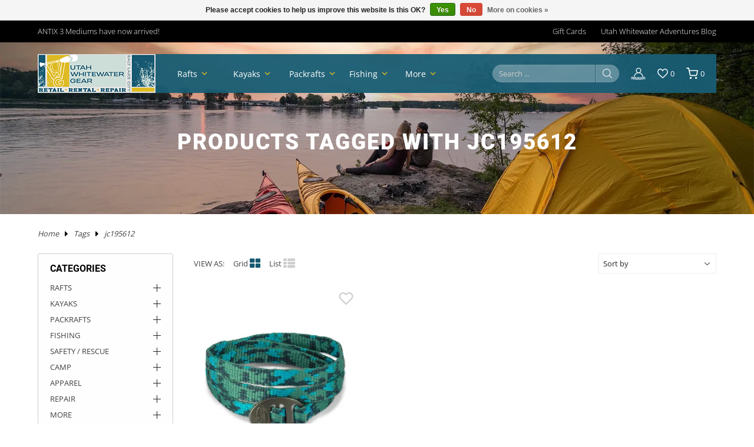

--- FILE ---
content_type: text/css; charset=UTF-8
request_url: https://cdn.shoplightspeed.com/shops/629485/themes/18417/assets/settings.css?20251212222303
body_size: 367
content:
@font-face{font-display:swap;font-family:"Open Sans";font-style:normal;font-weight:300;src:url("open-sans-v40-latin-300.woff2?20251212222303") format("woff2"),url("open-sans-v40-latin-300.ttf?20251212222303") format("truetype")}@font-face{font-display:swap;font-family:"Open Sans";font-style:normal;font-weight:400;src:url("open-sans-v40-latin-regular.woff2?20251212222303") format("woff2"),url("open-sans-v40-latin-regular.ttf?20251212222303") format("truetype")}@font-face{font-display:swap;font-family:"Open Sans";font-style:normal;font-weight:500;src:url("open-sans-v40-latin-500.woff2?20251212222303") format("woff2"),url("open-sans-v40-latin-500.ttf?20251212222303") format("truetype")}@font-face{font-display:swap;font-family:"Open Sans";font-style:normal;font-weight:600;src:url("open-sans-v40-latin-600.woff2?20251212222303") format("woff2"),url("open-sans-v40-latin-600.ttf?20251212222303") format("truetype")}@font-face{font-display:swap;font-family:"Roboto";font-style:normal;font-weight:700;src:url("roboto-v30-latin-700.woff2?20251212222303") format("woff2"),url("roboto-v30-latin-700.ttf?20251212222303") format("truetype")}@font-face{font-display:swap;font-family:"Roboto";font-style:normal;font-weight:900;src:url("roboto-v30-latin-900.woff2?20251212222303") format("woff2"),url("roboto-v30-latin-900.ttf?20251212222303") format("truetype")}

:root {
	--font-family: 'Open Sans', sans-serif;
	--font-heading: 'Roboto', sans-serif;
	--body-color: #414141;
	--accent-color: #0b4c62;	
	--header-bg-color: #195d74f2;
	--sticky-bg-color: #195d74;
	--header-text-color: #ffffff;	
	--header-arrow-color: #debb24;	
	--topbar-text-color: #ffffff;	
	--topbar-bg-color: #000000;		
	--newsletter-input-bg-color: #165871;	
	--newsletter-button-bg-color: #d9b725;	
	--pop-newsletter-bg-color: #f3d038;	
	--pop-newsletter-text-color: #282828;	
	--footer-text-color: #ffffff;	
	--footer-hover-text-color: #d9b752;	
	
	--black: #222;
	--white: #fff;
	--gray: #282828;
	--green: #2e8b57;
	--grey: #eaedec;
	--star: #ccc;
	--gold-star: #f4c726;
	--border: #eeeeee1a;
	--red: #ca1e19;	
	--button-bg-color: #165871;
	--button-text-color: #ffffff;
	--button-hover-bg-color: #a3c238;
	--button-hover-text-color: #ffffff;	
	--range-to: #0b4c6233;	
	--max-width: 1540px;	
	--narrow-width: 900px;	
	--zoom: url(zoom-in.png?20251212222303);
	--down-arrow: url(down.png?20251212222303);
	--footer-bg: url(https://cdn.shoplightspeed.com/shops/629485/files/64157363/footer-bg-3.webp);
	--category-bg: url(https://cdn.shoplightspeed.com/shops/629485/files/64157376/category-bg.webp);
	--icon-ui: url(icon-fr.svg?20251212222303);
	--icon-ui-cursor: url(icon-to.svg?20251212222303);
}

--- FILE ---
content_type: application/javascript; charset=UTF-8
request_url: https://www.utahwhitewatergear.com/cdn-cgi/challenge-platform/scripts/jsd/main.js
body_size: 4522
content:
window._cf_chl_opt={uYln4:'g'};~function(j2,H,N,y,a,b,f,h){j2=E,function(P,M,jU,j1,R,s){for(jU={P:331,M:327,R:319,s:371,G:361,A:345,o:302,Z:346,F:292,Y:317,m:297},j1=E,R=P();!![];)try{if(s=-parseInt(j1(jU.P))/1*(-parseInt(j1(jU.M))/2)+parseInt(j1(jU.R))/3+-parseInt(j1(jU.s))/4+parseInt(j1(jU.G))/5*(-parseInt(j1(jU.A))/6)+parseInt(j1(jU.o))/7+parseInt(j1(jU.Z))/8*(parseInt(j1(jU.F))/9)+-parseInt(j1(jU.Y))/10*(parseInt(j1(jU.m))/11),M===s)break;else R.push(R.shift())}catch(G){R.push(R.shift())}}(j,127330),H=this||self,N=H[j2(272)],y={},y[j2(281)]='o',y[j2(298)]='s',y[j2(343)]='u',y[j2(365)]='z',y[j2(344)]='n',y[j2(288)]='I',y[j2(351)]='b',a=y,H[j2(308)]=function(P,M,R,s,jY,jF,jZ,jR,A,o,Z,F,Y,x){if(jY={P:277,M:338,R:375,s:277,G:358,A:328,o:284,Z:358,F:328,Y:329,m:385,x:301,c:366,n:341},jF={P:368,M:301,R:289},jZ={P:290,M:360,R:335,s:367},jR=j2,null===M||M===void 0)return s;for(A=O(M),P[jR(jY.P)][jR(jY.M)]&&(A=A[jR(jY.R)](P[jR(jY.s)][jR(jY.M)](M))),A=P[jR(jY.G)][jR(jY.A)]&&P[jR(jY.o)]?P[jR(jY.Z)][jR(jY.F)](new P[(jR(jY.o))](A)):function(T,jg,L){for(jg=jR,T[jg(jF.P)](),L=0;L<T[jg(jF.M)];T[L]===T[L+1]?T[jg(jF.R)](L+1,1):L+=1);return T}(A),o='nAsAaAb'.split('A'),o=o[jR(jY.Y)][jR(jY.m)](o),Z=0;Z<A[jR(jY.x)];F=A[Z],Y=e(P,M,F),o(Y)?(x=Y==='s'&&!P[jR(jY.c)](M[F]),jR(jY.n)===R+F?G(R+F,Y):x||G(R+F,M[F])):G(R+F,Y),Z++);return s;function G(T,L,jM){jM=E,Object[jM(jZ.P)][jM(jZ.M)][jM(jZ.R)](s,L)||(s[L]=[]),s[L][jM(jZ.s)](T)}},b=j2(370)[j2(372)](';'),f=b[j2(329)][j2(385)](b),H[j2(336)]=function(P,M,jx,jH,R,s,G,A){for(jx={P:312,M:301,R:303,s:367,G:377},jH=j2,R=Object[jH(jx.P)](M),s=0;s<R[jH(jx.M)];s++)if(G=R[s],G==='f'&&(G='N'),P[G]){for(A=0;A<M[R[s]][jH(jx.M)];-1===P[G][jH(jx.R)](M[R[s]][A])&&(f(M[R[s]][A])||P[G][jH(jx.s)]('o.'+M[R[s]][A])),A++);}else P[G]=M[R[s]][jH(jx.G)](function(o){return'o.'+o})},h=function(ji,jK,jD,jT,jN,M,R,s){return ji={P:353,M:271},jK={P:348,M:367,R:348,s:348,G:348,A:339,o:348,Z:322},jD={P:301},jT={P:301,M:322,R:290,s:360,G:335,A:335,o:335,Z:381,F:367,Y:367,m:367,x:381,c:367,n:348,T:348,L:381,D:367,K:381,i:367,B:367,k:367,W:348,C:367,d:339},jN=j2,M=String[jN(ji.P)],R={'h':function(G,jt){return jt={P:294,M:322},G==null?'':R.g(G,6,function(A,jI){return jI=E,jI(jt.P)[jI(jt.M)](A)})},'g':function(G,A,o,jJ,Z,F,Y,x,T,L,D,K,i,B,W,C,z,j0){if(jJ=jN,null==G)return'';for(F={},Y={},x='',T=2,L=3,D=2,K=[],i=0,B=0,W=0;W<G[jJ(jT.P)];W+=1)if(C=G[jJ(jT.M)](W),Object[jJ(jT.R)][jJ(jT.s)][jJ(jT.G)](F,C)||(F[C]=L++,Y[C]=!0),z=x+C,Object[jJ(jT.R)][jJ(jT.s)][jJ(jT.A)](F,z))x=z;else{if(Object[jJ(jT.R)][jJ(jT.s)][jJ(jT.o)](Y,x)){if(256>x[jJ(jT.Z)](0)){for(Z=0;Z<D;i<<=1,B==A-1?(B=0,K[jJ(jT.F)](o(i)),i=0):B++,Z++);for(j0=x[jJ(jT.Z)](0),Z=0;8>Z;i=j0&1|i<<1,A-1==B?(B=0,K[jJ(jT.Y)](o(i)),i=0):B++,j0>>=1,Z++);}else{for(j0=1,Z=0;Z<D;i=i<<1|j0,A-1==B?(B=0,K[jJ(jT.m)](o(i)),i=0):B++,j0=0,Z++);for(j0=x[jJ(jT.x)](0),Z=0;16>Z;i=1&j0|i<<1.31,B==A-1?(B=0,K[jJ(jT.c)](o(i)),i=0):B++,j0>>=1,Z++);}T--,0==T&&(T=Math[jJ(jT.n)](2,D),D++),delete Y[x]}else for(j0=F[x],Z=0;Z<D;i=j0&1|i<<1,B==A-1?(B=0,K[jJ(jT.F)](o(i)),i=0):B++,j0>>=1,Z++);x=(T--,T==0&&(T=Math[jJ(jT.T)](2,D),D++),F[z]=L++,String(C))}if(x!==''){if(Object[jJ(jT.R)][jJ(jT.s)][jJ(jT.o)](Y,x)){if(256>x[jJ(jT.L)](0)){for(Z=0;Z<D;i<<=1,B==A-1?(B=0,K[jJ(jT.D)](o(i)),i=0):B++,Z++);for(j0=x[jJ(jT.K)](0),Z=0;8>Z;i=i<<1|j0&1.11,B==A-1?(B=0,K[jJ(jT.i)](o(i)),i=0):B++,j0>>=1,Z++);}else{for(j0=1,Z=0;Z<D;i=i<<1.67|j0,A-1==B?(B=0,K[jJ(jT.B)](o(i)),i=0):B++,j0=0,Z++);for(j0=x[jJ(jT.K)](0),Z=0;16>Z;i=j0&1|i<<1,B==A-1?(B=0,K[jJ(jT.k)](o(i)),i=0):B++,j0>>=1,Z++);}T--,0==T&&(T=Math[jJ(jT.W)](2,D),D++),delete Y[x]}else for(j0=F[x],Z=0;Z<D;i=1&j0|i<<1.52,B==A-1?(B=0,K[jJ(jT.C)](o(i)),i=0):B++,j0>>=1,Z++);T--,T==0&&D++}for(j0=2,Z=0;Z<D;i=i<<1|1&j0,B==A-1?(B=0,K[jJ(jT.Y)](o(i)),i=0):B++,j0>>=1,Z++);for(;;)if(i<<=1,B==A-1){K[jJ(jT.D)](o(i));break}else B++;return K[jJ(jT.d)]('')},'j':function(G,jL,jl){return jL={P:381},jl=jN,null==G?'':''==G?null:R.i(G[jl(jD.P)],32768,function(A,jQ){return jQ=jl,G[jQ(jL.P)](A)})},'i':function(G,A,o,jq,Z,F,Y,x,T,L,D,K,i,B,W,C,j0,z){for(jq=jN,Z=[],F=4,Y=4,x=3,T=[],K=o(0),i=A,B=1,L=0;3>L;Z[L]=L,L+=1);for(W=0,C=Math[jq(jK.P)](2,2),D=1;C!=D;z=K&i,i>>=1,0==i&&(i=A,K=o(B++)),W|=D*(0<z?1:0),D<<=1);switch(W){case 0:for(W=0,C=Math[jq(jK.P)](2,8),D=1;D!=C;z=i&K,i>>=1,0==i&&(i=A,K=o(B++)),W|=D*(0<z?1:0),D<<=1);j0=M(W);break;case 1:for(W=0,C=Math[jq(jK.P)](2,16),D=1;C!=D;z=K&i,i>>=1,0==i&&(i=A,K=o(B++)),W|=(0<z?1:0)*D,D<<=1);j0=M(W);break;case 2:return''}for(L=Z[3]=j0,T[jq(jK.M)](j0);;){if(B>G)return'';for(W=0,C=Math[jq(jK.R)](2,x),D=1;C!=D;z=K&i,i>>=1,i==0&&(i=A,K=o(B++)),W|=D*(0<z?1:0),D<<=1);switch(j0=W){case 0:for(W=0,C=Math[jq(jK.s)](2,8),D=1;D!=C;z=i&K,i>>=1,i==0&&(i=A,K=o(B++)),W|=D*(0<z?1:0),D<<=1);Z[Y++]=M(W),j0=Y-1,F--;break;case 1:for(W=0,C=Math[jq(jK.G)](2,16),D=1;C!=D;z=i&K,i>>=1,i==0&&(i=A,K=o(B++)),W|=D*(0<z?1:0),D<<=1);Z[Y++]=M(W),j0=Y-1,F--;break;case 2:return T[jq(jK.A)]('')}if(F==0&&(F=Math[jq(jK.o)](2,x),x++),Z[j0])j0=Z[j0];else if(Y===j0)j0=L+L[jq(jK.Z)](0);else return null;T[jq(jK.M)](j0),Z[Y++]=L+j0[jq(jK.Z)](0),F--,L=j0,0==F&&(F=Math[jq(jK.G)](2,x),x++)}}},s={},s[jN(ji.M)]=R.h,s}(),V();function J(jO,j4,P){return jO={P:295,M:391},j4=j2,P=H[j4(jO.P)],Math[j4(jO.M)](+atob(P.t))}function O(P,jo,jr,M){for(jo={P:375,M:312,R:309},jr=j2,M=[];P!==null;M=M[jr(jo.P)](Object[jr(jo.M)](P)),P=Object[jr(jo.R)](P));return M}function j(E0){return E0='4306489FJSCGx,string,open,POST,length,624645rxOCbe,indexOf,uYln4,display: none,location,onload,mlwE4,getPrototypeOf,event,status,keys,ontimeout,[native code],http-code:,send,10IuapwB,navigator,755049QTvCzt,loading,gwUy0,charAt,chlApiClientVersion,appendChild,timeout,Function,36026udOduT,from,includes,style,11OtFgtE,iframe,toString,href,call,kuIdX1,jsd,getOwnPropertyNames,join,sid,d.cookie,createElement,undefined,number,6GaPrry,8xbcpCe,parent,pow,chctx,catch,boolean,error,fromCharCode,error on cf_chl_props,removeChild,TbVa1,function,Array,stringify,hasOwnProperty,258745Ljcvmf,postMessage,detail,clientInformation,symbol,isNaN,push,sort,chlApiSitekey,_cf_chl_opt;mhsH6;xkyRk9;FTrD2;leJV9;BCMtt1;sNHpA9;GKPzo4;AdbX0;REiSI4;xriGD7;jwjCc3;agiDh2;MQCkM2;mlwE4;kuIdX1;aLEay4;cThi2,136848jXiuXi,split,_cf_chl_opt,DOMContentLoaded,concat,chlApiUrl,map,body,success,log,charCodeAt,random,api,now,bind,errorInfoObject,msg,tabIndex,onreadystatechange,/b/ov1/0.39660008344508113:1766496374:2PMRTxpquwl1QS8qhxdsKsyx9CG5wmPiUi_qPr-OQSk/,floor,chlApiRumWidgetAgeMs,yiHlW,document,contentDocument,/jsd/oneshot/d39f91d70ce1/0.39660008344508113:1766496374:2PMRTxpquwl1QS8qhxdsKsyx9CG5wmPiUi_qPr-OQSk/,readyState,contentWindow,Object,addEventListener,isArray,HkTQ2,object,cloudflare-invisible,source,Set,onerror,/invisible/jsd,XMLHttpRequest,bigint,splice,prototype,/cdn-cgi/challenge-platform/h/,591561qiebDe,kgZMo4,4T$bfEDRs2cQ+LtKCNnwAquIkO-5dJ1aFByv9jg0hoi3p8rVMl67meXSYUHxZWPGz,__CF$cv$params,xhr-error'.split(','),j=function(){return E0},j()}function U(P,M,js,jE){return js={P:326,M:326,R:290,s:333,G:335,A:303,o:314},jE=j2,M instanceof P[jE(js.P)]&&0<P[jE(js.M)][jE(js.R)][jE(js.s)][jE(js.G)](M)[jE(js.A)](jE(js.o))}function V(jd,jC,jk,ju,P,M,R,s,G){if(jd={P:295,M:383,R:275,s:320,G:278,A:374,o:389,Z:389},jC={P:275,M:320,R:389},jk={P:354},ju=j2,P=H[ju(jd.P)],!P)return;if(!l())return;(M=![],R=P[ju(jd.M)]===!![],s=function(jv,A){if(jv=ju,!M){if(M=!![],!l())return;A=S(),Q(A.r,function(o){X(P,o)}),A.e&&v(jv(jk.P),A.e)}},N[ju(jd.R)]!==ju(jd.s))?s():H[ju(jd.G)]?N[ju(jd.G)](ju(jd.A),s):(G=N[ju(jd.o)]||function(){},N[ju(jd.Z)]=function(jy){jy=ju,G(),N[jy(jC.P)]!==jy(jC.M)&&(N[jy(jC.R)]=G,s())})}function E(P,r,M){return M=j(),E=function(R,g,H){return R=R-270,H=M[R],H},E(P,r)}function l(jb,j5,P,M,R){return jb={P:391,M:384},j5=j2,P=3600,M=J(),R=Math[j5(jb.P)](Date[j5(jb.M)]()/1e3),R-M>P?![]:!![]}function S(jc,jw,R,s,G,A,o){jw=(jc={P:342,M:332,R:330,s:305,G:388,A:378,o:324,Z:276,F:364,Y:318,m:273,x:378,c:355},j2);try{return R=N[jw(jc.P)](jw(jc.M)),R[jw(jc.R)]=jw(jc.s),R[jw(jc.G)]='-1',N[jw(jc.A)][jw(jc.o)](R),s=R[jw(jc.Z)],G={},G=mlwE4(s,s,'',G),G=mlwE4(s,s[jw(jc.F)]||s[jw(jc.Y)],'n.',G),G=mlwE4(s,R[jw(jc.m)],'d.',G),N[jw(jc.x)][jw(jc.c)](R),A={},A.r=G,A.e=null,A}catch(Z){return o={},o.r={},o.e=Z,o}}function I(P,je,j3){return je={P:382},j3=j2,Math[j3(je.P)]()<P}function X(R,s,jz,ja,G,A,o){if(jz={P:282,M:383,R:379,s:283,G:340,A:310,o:347,Z:362,F:310,Y:352,m:363},ja=j2,G=ja(jz.P),!R[ja(jz.M)])return;s===ja(jz.R)?(A={},A[ja(jz.s)]=G,A[ja(jz.G)]=R.r,A[ja(jz.A)]=ja(jz.R),H[ja(jz.o)][ja(jz.Z)](A,'*')):(o={},o[ja(jz.s)]=G,o[ja(jz.G)]=R.r,o[ja(jz.F)]=ja(jz.Y),o[ja(jz.m)]=s,H[ja(jz.o)][ja(jz.Z)](o,'*'))}function v(s,G,jX,jj,A,o,Z,F,Y,m,x,c){if(jX={P:387,M:352,R:295,s:291,G:373,A:304,o:390,Z:286,F:287,Y:299,m:300,x:325,c:313,n:369,T:321,L:376,D:373,K:356,i:270,B:373,k:293,W:323,C:373,d:280,z:386,j0:349,js:283,jG:337,jA:316,jo:271},jj=j2,!I(.01))return![];o=(A={},A[jj(jX.P)]=s,A[jj(jX.M)]=G,A);try{Z=H[jj(jX.R)],F=jj(jX.s)+H[jj(jX.G)][jj(jX.A)]+jj(jX.o)+Z.r+jj(jX.Z),Y=new H[(jj(jX.F))](),Y[jj(jX.Y)](jj(jX.m),F),Y[jj(jX.x)]=2500,Y[jj(jX.c)]=function(){},m={},m[jj(jX.n)]=H[jj(jX.G)][jj(jX.T)],m[jj(jX.L)]=H[jj(jX.D)][jj(jX.K)],m[jj(jX.i)]=H[jj(jX.B)][jj(jX.k)],m[jj(jX.W)]=H[jj(jX.C)][jj(jX.d)],x=m,c={},c[jj(jX.z)]=o,c[jj(jX.j0)]=x,c[jj(jX.js)]=jj(jX.jG),Y[jj(jX.jA)](h[jj(jX.jo)](c))}catch(n){}}function e(P,M,R,jA,jP,s){jP=(jA={P:350,M:358,R:279,s:357},j2);try{return M[R][jP(jA.P)](function(){}),'p'}catch(G){}try{if(M[R]==null)return M[R]===void 0?'u':'x'}catch(A){return'i'}return P[jP(jA.M)][jP(jA.R)](M[R])?'a':M[R]===P[jP(jA.M)]?'C':!0===M[R]?'T':!1===M[R]?'F':(s=typeof M[R],jP(jA.s)==s?U(P,M[R])?'N':'f':a[s]||'?')}function Q(P,M,jh,jp,jS,jf,j6,R,s,G){jh={P:295,M:380,R:373,s:287,G:299,A:300,o:291,Z:373,F:304,Y:274,m:383,x:325,c:313,n:307,T:285,L:306,D:334,K:306,i:334,B:383,k:316,W:271,C:359},jp={P:296},jS={P:311,M:311,R:379,s:315},jf={P:325},j6=j2,R=H[j6(jh.P)],console[j6(jh.M)](H[j6(jh.R)]),s=new H[(j6(jh.s))](),s[j6(jh.G)](j6(jh.A),j6(jh.o)+H[j6(jh.Z)][j6(jh.F)]+j6(jh.Y)+R.r),R[j6(jh.m)]&&(s[j6(jh.x)]=5e3,s[j6(jh.c)]=function(j7){j7=j6,M(j7(jf.P))}),s[j6(jh.n)]=function(j8){j8=j6,s[j8(jS.P)]>=200&&s[j8(jS.M)]<300?M(j8(jS.R)):M(j8(jS.s)+s[j8(jS.P)])},s[j6(jh.T)]=function(j9){j9=j6,M(j9(jp.P))},G={'t':J(),'lhr':N[j6(jh.L)]&&N[j6(jh.L)][j6(jh.D)]?N[j6(jh.K)][j6(jh.i)]:'','api':R[j6(jh.B)]?!![]:![],'payload':P},s[j6(jh.k)](h[j6(jh.W)](JSON[j6(jh.C)](G)))}}()

--- FILE ---
content_type: application/javascript
request_url: https://cdn.shoplightspeed.com/shops/629485/themes/18417/assets/global.js?20251212222303
body_size: 8993
content:
var menu = new MmenuLight(
	document.querySelector( '#sidemenu' ),
	'all'
);
var navigator = menu.navigation({
	title: 'Main Menu'
});
var drawer = menu.offcanvas({
	position: 'left'
});
var isScrolledIntoView = false;

document.querySelector( 'button.btnMobile' )
.addEventListener( 'click', evnt => {
	evnt.preventDefault();
	drawer.open();
});

$(document).ready(function(){
	checkNavWidth();
	$(document).on("mouseenter", "ul.nav__main > li", function(){
		$(this).addClass("hover").siblings().removeClass("hover");
	});	
	$("button.btnSlideClose").click(function(){
		drawer.close();		
	});	
	$(".top_level li.active a.expand2").click();	
});

$(".topbar, .header__logo, .header__links").mouseenter(function(){
	$("ul.nav__main > li").removeClass("hover");
});

$(document).on("mouseleave", "ul.nav__sub", function(){
	$("ul.nav__main > li").removeClass("hover");
});

$(window).resize(function() {
	checkNavWidth();
});

function checkNavWidth() {
	let hdr = $(".header__logo").outerWidth();
	let nav = $("nav").outerWidth();
	let tot_parent_width = (hdr + nav) - 4;
	$("#more_links").remove();
	$("ul.nav__main > li").removeClass("voila hidden").addClass("flex");
	$("ul.nav__main > li").each(function(){
		let x = $(this).position().left + $(this).width();
		let this_li = $(this);
		
		if (x >= tot_parent_width) {
			$(this_li).addClass("hidden").removeClass("flex");
		} else {
			$(this_li).removeClass("hidden").addClass;
		}
	});
	$("ul.nav__main > li:not(.hidden):last").addClass("hidden");
	let html = reconstituteMoreMenu();
	$("ul.nav__main").append('<li class="flex" id="more_links"><a href="javascript:">More</a><svg width="18" viewBox="0 0 24 24"><path d="M7.406 8.578l4.594 4.594 4.594-4.594 1.406 1.406-6 6-6-6z"></path></svg>' + html + '</li>');
	return false;
}

function reconstituteMoreMenu() {
	$("#menu_system ul.nav__sub > li").addClass("hidden");
	$("ul.nav__main > li.hidden").each(function(){
		let this_url = $(this).find("a").attr("href");
		$("#menu_system ul.nav__sub > li").each(function(){
			let that_url = $(this).find("a").attr("href");
			let this_li = $(this);			
			if (this_url == that_url) {
				$(this_li).removeClass("hidden");
			}
		});
	});
	
	let html = $("#menu_system").html();
	return html;
}

$(window).scroll(function() {
	if ($(window).scrollTop() > 150) {
		$("header.header, .search_outer_wrapper").addClass("sticky");
	} else {
		$("header.header, .search_outer_wrapper").removeClass("sticky");
	}
});

$(document).on("click", ".popcart button.btnDelete", function(){
	var qid = $(this).data("qid");	
	$.ajax({
		type: "POST",
		url: "/cart/delete/" + qid,
	});	
	renderCart();
	$(".popcart h3").text("The item has been removed.");
});

$(document).on("click", ".btnClose", function(){
	$(this).closest(".light-modal").removeClass("render");
});

function AddToCart(vid, qty) {
	$.ajax({
		type: "POST",
		url: "/cart/add/" + vid + "?quantity=" + qty,
	});
	renderCart();
	$(".popcart h3").text("The item has been added.");
}

function renderCart() {
	setTimeout(function(){
		$.ajax({
			url: "/cart?format=json",
			dataType: "json",
			success: function(data){
				if (data.cart) {
					let qty = 0;
					let html = '<table>';
					let x = 0;
					html += '<thead>';
					html += '<tr>';
					html += '<th>Product</th>';
					html += '<th align="right">Qty</th>';
					html += '<th align="right">Price</th>';
					html += '<th align="right">Subtotal</th>';
					html += '<th>&nbsp;</th>';
					html += '</tr></thead><tbody>';
					$.each(data.cart.products, function(k,v){
						qty += v.quantity;		
						let img = pro_icon;
						if (v.image) img = 'https://cdn.shoplightspeed.com/shops/' + shop_id + '/files/' + v.image + '/50x50x2/image.jpg';
						x++;
						html += '<tr>';
						html += '<td><a class="grid" href="/' + v.url + '"><img src="' + img + '"><span class="product_title">' + v.title + '<br>' + v.variant + '</span></a></td>';
						html += '<td class="text-center">' + v.quantity + '</td>';
						html += '<td align="right">' + curr_symbol + _formatMoney(v.base.price_excl, 2, '.', ',')  + '</td>';
						html += '<td align="right">' + curr_symbol + _formatMoney(v.price.price_excl, 2, '.', ',')  + '</td>';
						html += '<td align="right"><button type="button" aria-label="Delete item" class="btnDelete del_' + v.id + '" data-qid="' + v.qid + '"><svg width="15" viewBox="0 0 22 28"><path d="M8 11.5v9c0 0.281-0.219 0.5-0.5 0.5h-1c-0.281 0-0.5-0.219-0.5-0.5v-9c0-0.281 0.219-0.5 0.5-0.5h1c0.281 0 0.5 0.219 0.5 0.5zM12 11.5v9c0 0.281-0.219 0.5-0.5 0.5h-1c-0.281 0-0.5-0.219-0.5-0.5v-9c0-0.281 0.219-0.5 0.5-0.5h1c0.281 0 0.5 0.219 0.5 0.5zM16 11.5v9c0 0.281-0.219 0.5-0.5 0.5h-1c-0.281 0-0.5-0.219-0.5-0.5v-9c0-0.281 0.219-0.5 0.5-0.5h1c0.281 0 0.5 0.219 0.5 0.5zM18 22.813v-14.812h-14v14.812c0 0.75 0.422 1.188 0.5 1.188h13c0.078 0 0.5-0.438 0.5-1.188zM7.5 6h7l-0.75-1.828c-0.047-0.063-0.187-0.156-0.266-0.172h-4.953c-0.094 0.016-0.219 0.109-0.266 0.172zM22 6.5v1c0 0.281-0.219 0.5-0.5 0.5h-1.5v14.812c0 1.719-1.125 3.187-2.5 3.187h-13c-1.375 0-2.5-1.406-2.5-3.125v-14.875h-1.5c-0.281 0-0.5-0.219-0.5-0.5v-1c0-0.281 0.219-0.5 0.5-0.5h4.828l1.094-2.609c0.313-0.766 1.25-1.391 2.078-1.391h5c0.828 0 1.766 0.625 2.078 1.391l1.094 2.609h4.828c0.281 0 0.5 0.219 0.5 0.5z"></path></svg></button></td>';
						html += '</tr>';					
					});
					if (x > 1) {
					html += '</tbody><tfoot><tr>';
					html += '<td colspan="3" align="right">Subtotal</td>';
					html += '<td align="right" class="fs-1 bold">' + curr_symbol + _formatMoney(data.cart.totals.sub_total, 2, '.', ',') + '</td>';
					html += '<td>&nbsp;</td>';
					html += '</tr></tfoot>';
					}
					html += '</table>';
					$(".cart_qty").text(qty);
					$(".popcart section").html(html);			
					$("#popcart_window").addClass("render");
				} else {
					$(".cart_qty").text('0');
					$("#popcart_window").removeClass("render");					
				}
			}
		});
	}, 300);	
	return false;
}

function _formatMoney(number, decPlaces, decSep, thouSep) {
	decPlaces = isNaN(decPlaces = Math.abs(decPlaces)) ? 2 : decPlaces,
	decSep = typeof decSep === "undefined" ? "." : decSep;
	thouSep = typeof thouSep === "undefined" ? "," : thouSep;
	var sign = number < 0 ? "-" : "";
	var i = String(parseInt(number = Math.abs(Number(number) || 0).toFixed(decPlaces)));
	var j = (j = i.length) > 3 ? j % 3 : 0;

	return sign +
		(j ? i.substr(0, j) + thouSep : "") +
		i.substr(j).replace(/(\decSep{3})(?=\decSep)/g, "$1" + thouSep) +
		(decPlaces ? decSep + Math.abs(number - i).toFixed(decPlaces).slice(2) : "");
}

$(document).ready(function(){
	$('a[href*="#"]').not('[href="#"]').not('[href="#0"]').click(function(t){var e;location.pathname.replace(/^\//,"")!=this.pathname.replace(/^\//,"")||location.hostname!=this.hostname||(e=(e=$(this.hash)).length?e:$("[name="+this.hash.slice(1)+"]")).length&&(t.preventDefault(),$("html, body").animate({scrollTop:e.offset().top-50},1500,function(){var t=$(e);if(t.focus(),t.is(":focus"))return!1;t.attr("tabindex","-1"),t.focus()}))});
});

function AddToWishlist(pid, vid) {
	if (logged_in) {
		$.ajax({
			type: "POST",
			url: "/account/wishlistAdd/" + pid + "/?variant_id=" + vid
		});	
	}
	renderWishlist();
}

function renderWishlist() {
	if (logged_in) {
		setTimeout(function(){
			$.ajax({
				url: "/account/wishlist/?format=json",
				dataType: "json",
				success: function(data){
					if (data.wishlist) {
						let qty = 0;
						let html = '<table>';
						let x = 0;
						html += '<thead>';
						html += '<tr>';
						html += '<th>Product</th>';
						html += '<th align="right">Price</th>';
						html += '<th>&nbsp;</th>';
						html += '</tr></thead><tbody>';
						$.each(data.wishlist, function(k,v){
							qty += v.quantity;		
							let img = pro_icon;
							if (v.item.image) img = 'https://cdn.shoplightspeed.com/shops/' + shop_id + '/files/' + v.item.image + '/50x65x1/image.jpg';
							x++;
							html += '<tr>';
							html += '<td><a class="grid" href="/' + v.item.url + '"><img src="' + img + '" width="50" height="65" alt="' + v.item.title + '">' + v.item.title + '<br>' + v.item.variant +'</a></td>';
							html += '<td align="right">' + curr_symbol + _formatMoney(v.item.price.price, 2, '.', ',')  + '</td>';
							html += '<td align="right"><button type="button" aria-label="Delete item" class="btnDeleteWish" data-wid="' + v.wid + '"><svg width="15" viewBox="0 0 22 28"><path d="M8 11.5v9c0 0.281-0.219 0.5-0.5 0.5h-1c-0.281 0-0.5-0.219-0.5-0.5v-9c0-0.281 0.219-0.5 0.5-0.5h1c0.281 0 0.5 0.219 0.5 0.5zM12 11.5v9c0 0.281-0.219 0.5-0.5 0.5h-1c-0.281 0-0.5-0.219-0.5-0.5v-9c0-0.281 0.219-0.5 0.5-0.5h1c0.281 0 0.5 0.219 0.5 0.5zM16 11.5v9c0 0.281-0.219 0.5-0.5 0.5h-1c-0.281 0-0.5-0.219-0.5-0.5v-9c0-0.281 0.219-0.5 0.5-0.5h1c0.281 0 0.5 0.219 0.5 0.5zM18 22.813v-14.812h-14v14.812c0 0.75 0.422 1.188 0.5 1.188h13c0.078 0 0.5-0.438 0.5-1.188zM7.5 6h7l-0.75-1.828c-0.047-0.063-0.187-0.156-0.266-0.172h-4.953c-0.094 0.016-0.219 0.109-0.266 0.172zM22 6.5v1c0 0.281-0.219 0.5-0.5 0.5h-1.5v14.812c0 1.719-1.125 3.187-2.5 3.187h-13c-1.375 0-2.5-1.406-2.5-3.125v-14.875h-1.5c-0.281 0-0.5-0.219-0.5-0.5v-1c0-0.281 0.219-0.5 0.5-0.5h4.828l1.094-2.609c0.313-0.766 1.25-1.391 2.078-1.391h5c0.828 0 1.766 0.625 2.078 1.391l1.094 2.609h4.828c0.281 0 0.5 0.219 0.5 0.5z"></path></svg></button></td>';
							html += '</tr>';					
						});
						if (x > 1) {
						html += '</tbody>';
						}
						html += '</table>';
						$("#popwishlist_window").addClass("render");
						$("#popwishlist_window .popwishlist__status").empty();
						$("#popwishlist_window .popwishlist__table").empty().append(html);
					} else {
						$("#popwishlist_window").removeClass("render");					
					}
				}
			});
		}, 300);	
	} else {	
		html = '<p class="text-center">You must be logged in before you can add to your wishlist.</p>';
		html += '<p class="text-center m-20-t"><a href="/account/login" class="btn">Log in</a></p>';
		$("#popwishlist_window").addClass("render");
		$("#popwishlist_window .popwishlist__table").empty().append(html);	
		$("#popwishlist_window .popwishlist__status").empty();
	}
	return false;
}

$(document).on("click", "button.btnDeleteWish", function(){
	let wid = $(this).data("wid");	
	$.ajax({
		type: "POST",
		url: "/account/wishlistDelete/" + wid
	});	
	$("#popwishlist_window .popwishlist__status").text("The item has been removed.");
	$(this).closest("tr").remove();	
});



$(document).on("click", ".btnView", function(){
	let pid = $(this).data("pid");
	let url = $(this).data("url");	
	let target_dom = $("#product_window");
	let target_images = target_dom.find("figure");
	let target_options = target_dom.find(".variants_matrix").empty();
	let target_variants = $("#variants_table").empty();
	let restricted = ['hide-price-button', 'hide-price'];
	var no_button = false;
	var products_carousel;
	var qty = 1;
	
	if (url.includes("?")){
		url += "&format=json"; 
	} else {
		url += "?format=json";
	}	
	
	target_images.empty().append('<img src="' + gif + '" width="64" height="64" loading="lazy">');
	target_dom.find(".qty").val("1").attr("value", "1");
	
	$.ajax({
		url: url,
		dataType: "json",	
		success: function(data){	
			let options_flag = data.product.custom;
			let star = '<svg class="star" width="18" viewBox="0 0 32 32"><path d="M32 12.408l-11.056-1.607-4.944-10.018-4.944 10.018-11.056 1.607 8 7.798-1.889 11.011 9.889-5.199 9.889 5.199-1.889-11.011 8-7.798z"></path></svg>';
			let opaque = '<svg class="opaque relative" style="top:1px" width="18" viewBox="0 0 26 28"><path d="M17.766 15.687l4.781-4.641-6.594-0.969-2.953-5.969-2.953 5.969-6.594 0.969 4.781 4.641-1.141 6.578 5.906-3.109 5.891 3.109zM26 10.109c0 0.281-0.203 0.547-0.406 0.75l-5.672 5.531 1.344 7.812c0.016 0.109 0.016 0.203 0.016 0.313 0 0.422-0.187 0.781-0.641 0.781-0.219 0-0.438-0.078-0.625-0.187l-7.016-3.687-7.016 3.687c-0.203 0.109-0.406 0.187-0.625 0.187-0.453 0-0.656-0.375-0.656-0.781 0-0.109 0.016-0.203 0.031-0.313l1.344-7.812-5.688-5.531c-0.187-0.203-0.391-0.469-0.391-0.75 0-0.469 0.484-0.656 0.875-0.719l7.844-1.141 3.516-7.109c0.141-0.297 0.406-0.641 0.766-0.641s0.625 0.344 0.766 0.641l3.516 7.109 7.844 1.141c0.375 0.063 0.875 0.25 0.875 0.719z"></path></svg>';
				
			target_dom.find("figure a, .product_link").attr("href", "/" + data.product.url).attr("aria-label", data.product.title);
			if (data.product.brand) {
				target_dom.find(".product_brand a").attr("href", "/" + data.product.brand.url).text(data.product.brand.title);
				target_dom.find(".product_title").text(data.product.title);
			}

			if (reviews_allowed) {
				let html = "";
				if (data.product.score) {
					let score = data.product.score * 5;				
					for(let s = 1; s <= 5; s++) {
						if (s <= score) {
							html += star;
						} else {
							html += opaque;
						}
					}				
				} else {
					for(let s = 1; s <= 5; s++) {
						html += opaque;
					}
				}
				target_dom.find(".product_score .stars").html(html);
				target_dom.find(".product_score a").attr("href", "/account/review/" + data.product.id);
			}
			
			if (!restricted.includes(data.product.data_01)){
				html = '';
				if (data.product.price.price_old) {
					html += '<span class="slashed">' + curr_symbol + _formatMoney(data.product.price.price_old, 2, '.', ',')  + '</span>&nbsp;';
				}
				html += curr_symbol + _formatMoney(data.product.price.price, 2, '.', ',');
				target_dom.find(".product_price").html(html);
			} else {
				target_dom.find(".product_price, .availability_wrapper").remove();
			}
			
			if (data.product.price.price_old) {
				let disc_amt = ((data.product.price.price_old - data.product.price.price) / data.product.price.price_old * 100);				
				let discount_html = '<div class="discount_amt">';
				discount_html += '<div class="flex left-center product_score">';
				discount_html += '<div>';
				discount_html += '<span>' + Math.round(disc_amt) + '%</span>';
				discount_html += '<span>Off</span>';
				discount_html += '</div>';
				discount_html += '</div></div>';
				target_dom.find(".product_price").append(discount_html);
			}
			
			if (data.product.data_01 == 'hide-button') no_button = true;
			
			if (restricted.includes(data.product.data_01) || no_button){
				target_dom.find(".product_buttons").html('<button type="button" class="btn call m-5-b"><svg fill="#fff" xmlns="http://www.w3.org/2000/svg" xmlns:xlink="http://www.w3.org/1999/xlink" x="0px" y="0px" width="16" height="16" viewBox="0 0 139 139" enable-background="new 0 0 139 139" xml:space="preserve"> <g> <path fill-rule="evenodd" clip-rule="evenodd" d="M69.316,138.5C31.277,138.459,0.459,107.478,0.5,69.319 C0.54,31.279,31.52,0.46,69.677,0.5c38.032,0.04,68.87,31.036,68.823,69.179C138.453,107.718,107.468,138.541,69.316,138.5z M88.599,105.604c1.127-0.167,2.553-0.322,3.957-0.596c5.002-0.974,8.474-4.298,11.828-7.786c1.94-2.017,1.971-3.331-0.008-5.343 c-3.876-3.942-7.78-7.856-11.71-11.746c-2.046-2.024-3.401-1.979-5.491,0.11c-2.134,2.132-4.19,4.342-6.355,6.44 c-2.629,2.55-5.611,2.812-8.567,0.716c-7.853-5.565-14.663-12.211-20.361-19.971c-2.293-3.123-2.009-6.114,0.729-8.885 c2.219-2.247,4.49-4.445,6.696-6.706c1.581-1.621,1.757-3.244,0.299-4.744c-4.152-4.275-8.38-8.477-12.628-12.656 c-1.134-1.116-2.664-1.454-3.895-0.336c-4.087,3.719-8.142,7.449-9.446,13.238c-1.152,5.121,0.091,9.79,2.122,14.377 c7.35,16.604,19.3,29.021,34.968,37.911C76.161,102.708,81.939,105.09,88.599,105.604z"/></g></svg><span>Call for Info</span></button> <a href="javascript:;" class="m-10-l m-5-b btnWish flex left-center t-upper" data-pid="' + data.product.id + '" data-vid="' + data.product.vid + '" aria-label="Add to Wish List" title="Add to Wish List" href="javascript:;"><svg width="18" fill="#ccc" viewBox="0 0 24 24"><path d="M20.133 5.317c0.88 0.881 1.319 2.031 1.319 3.184s-0.44 2.303-1.319 3.182l-8.133 8.133-8.133-8.133c-0.879-0.879-1.318-2.029-1.318-3.183s0.439-2.304 1.318-3.183 2.029-1.318 3.183-1.318 2.304 0.439 3.183 1.318l1.060 1.060c0.391 0.391 1.024 0.391 1.414 0l1.062-1.062c0.879-0.879 2.029-1.318 3.182-1.317s2.303 0.44 3.182 1.319zM21.547 3.903c-1.269-1.269-2.934-1.904-4.596-1.905s-3.327 0.634-4.597 1.903l-0.354 0.355-0.353-0.353c-1.269-1.269-2.935-1.904-4.597-1.904s-3.328 0.635-4.597 1.904-1.904 2.935-1.904 4.597 0.635 3.328 1.904 4.597l8.84 8.84c0.391 0.391 1.024 0.391 1.414 0l8.84-8.84c1.269-1.269 1.904-2.934 1.905-4.596s-0.634-3.327-1.905-4.598z"></path></svg>&nbsp;Add to Wishlist</a>');
				target_dom.find(".stock_wrapper").prev().html('');	
			} else {
				if (data.product.stock.available) {
					if (data.product.stock.on_stock) {
					html = '<span><span class="color-grn">In Stock</span> (' + data.product.stock.level + ')</span>';
					} else {
					html = '<span class="color-red">' + on_stock_status + '</span>';	
					}
					target_dom.find(".qv").attr("data-stock_level", data.product.stock.level);	
					
					if (options_flag) {
						target_dom.find(".product_buttons").html('<a href="/' + data.product.url + '" class="btn" data-vid="' + data.product.vid + '" data-pid="' + data.product.id + '"><svg width="16" viewBox="0 0 32 32"><path d="M18 2c0-1.1-0.9-2-2-2s-2 0.9-2 2v18h-2v4h2v6c0 1.1 0.9 2 2 2s2-0.9 2-2v-6h2v-4h-2v-18zM6 2c0-1.1-0.9-2-2-2s-2 0.9-2 2v10h-2v4h2v14c0 1.1 0.9 2 2 2s2-0.9 2-2v-14h2v-4h-2v-10zM32 8h-2v-6c0-1.1-0.9-2-2-2s-2 0.9-2 2v6h-2v4h2v18c0 1.1 0.9 2 2 2s2-0.9 2-2v-18h2v-4z"></path></svg><span>View Options</span></a> <a href="javascript:;" class="btn black btnWish flex left-center t-upper" data-pid="' + data.product.id + '" data-vid="' + data.product.vid + '" aria-label="Add to Wish List" title="Add to Wish List" href="javascript:;"><svg width="18" fill="#ccc" viewBox="0 0 24 24"><path d="M20.133 5.317c0.88 0.881 1.319 2.031 1.319 3.184s-0.44 2.303-1.319 3.182l-8.133 8.133-8.133-8.133c-0.879-0.879-1.318-2.029-1.318-3.183s0.439-2.304 1.318-3.183 2.029-1.318 3.183-1.318 2.304 0.439 3.183 1.318l1.060 1.060c0.391 0.391 1.024 0.391 1.414 0l1.062-1.062c0.879-0.879 2.029-1.318 3.182-1.317s2.303 0.44 3.182 1.319zM21.547 3.903c-1.269-1.269-2.934-1.904-4.596-1.905s-3.327 0.634-4.597 1.903l-0.354 0.355-0.353-0.353c-1.269-1.269-2.935-1.904-4.597-1.904s-3.328 0.635-4.597 1.904-1.904 2.935-1.904 4.597 0.635 3.328 1.904 4.597l8.84 8.84c0.391 0.391 1.024 0.391 1.414 0l8.84-8.84c1.269-1.269 1.904-2.934 1.905-4.596s-0.634-3.327-1.905-4.598z"></path></svg>&nbsp;Add to Wishlist</a>');
					} else {
						target_dom.find(".product_buttons").html('<button type="button" class="btn add" data-vid="' + data.product.vid + '" data-pid="' + data.product.id + '"><svg width="16" viewBox="0 0 32 32"><path d="M31.914 5.4l-2.914 11.6c0 0.139-0.028 0.27-0.078 0.389-0.102 0.24-0.293 0.432-0.532 0.533-0.12 0.051-0.252 0.078-0.39 0.078h-19l0.8 4h17.2c0.553 0 1 0.447 1 1s-0.447 1-1 1h-18c-0.553 0-1-0.447-1-1l-3.8-19h-3.2c-0.552 0-1-0.448-1-1s0.448-1 1-1h4c0.553 0 1 0.448 1 1l0.2 1h24.8c0.553 0 1 0.448 1 1 0 0.143-0.032 0.277-0.086 0.4zM8.6 16h3.4v-10h-5.4l2 10zM18 6h-5v10h5v-10zM24 6h-5v10h5v-10zM25 6v10h2.253l2.533-10h-4.786zM11 26c1.657 0 3 1.344 3 3s-1.343 3-3 3-3-1.344-3-3 1.343-3 3-3zM11 30c0.553 0 1-0.447 1-1s-0.447-1-1-1-1 0.447-1 1 0.447 1 1 1zM25 26c1.657 0 3 1.344 3 3s-1.343 3-3 3-3-1.344-3-3 1.343-3 3-3zM25 30c0.553 0 1-0.447 1-1s-0.447-1-1-1-1 0.447-1 1 0.447 1 1 1z"></path></svg><span>Add to Cart</span></button> <a href="javascript:;" class="btn black btnWish flex left-center t-upper" data-pid="' + data.product.id + '" data-vid="' + data.product.vid + '" aria-label="Add to Wish List" title="Add to Wish List" href="javascript:;"><svg width="18" fill="#ccc" viewBox="0 0 24 24"><path d="M20.133 5.317c0.88 0.881 1.319 2.031 1.319 3.184s-0.44 2.303-1.319 3.182l-8.133 8.133-8.133-8.133c-0.879-0.879-1.318-2.029-1.318-3.183s0.439-2.304 1.318-3.183 2.029-1.318 3.183-1.318 2.304 0.439 3.183 1.318l1.060 1.060c0.391 0.391 1.024 0.391 1.414 0l1.062-1.062c0.879-0.879 2.029-1.318 3.182-1.317s2.303 0.44 3.182 1.319zM21.547 3.903c-1.269-1.269-2.934-1.904-4.596-1.905s-3.327 0.634-4.597 1.903l-0.354 0.355-0.353-0.353c-1.269-1.269-2.935-1.904-4.597-1.904s-3.328 0.635-4.597 1.904-1.904 2.935-1.904 4.597 0.635 3.328 1.904 4.597l8.84 8.84c0.391 0.391 1.024 0.391 1.414 0l8.84-8.84c1.269-1.269 1.904-2.934 1.905-4.596s-0.634-3.327-1.905-4.598z"></path></svg>&nbsp;Add to Wishlist</a>');						
					}					

				} else {
					if (data.product.stock.on_stock) {
					html = '<span class="color-grn">In Stock (' + data.product.stock.level + ')</span>';
					} else {
					html = '<span class="color-red">Out of Stock</span>';	
					}
					target_dom.find(".qv").attr("data-stock_level", "1");
					target_dom.find(".product_buttons").html('<button type="button" class="btn out"><svg width="16" viewBox="0 0 24 24"><path d="M21.188 21.188l-18.375-18.375-1.406 1.406 2.25 2.25q-0.797 1.219-1.219 2.602t-0.422 2.93q0 2.063 0.773 3.867t2.156 3.188 3.188 2.156 3.867 0.773q1.547 0 2.93-0.422t2.602-1.219l2.25 2.25zM10.594 16.594l-4.266-4.219 1.453-1.406 2.813 2.813 0.188-0.188 1.406 1.406zM13.594 10.781l-7.125-7.125q1.219-0.797 2.602-1.219t2.93-0.422q2.063 0 3.867 0.773t3.188 2.156 2.156 3.188 0.773 3.867q0 1.547-0.422 2.93t-1.219 2.602l-5.344-5.344 2.672-2.672-1.453-1.406z"></path></svg><span>Out of Stock</span></button>&nbsp;<a href="javascript:;" class="btn black btnWish flex left-center t-upper" data-pid="' + data.product.id + '" data-vid="' + data.product.vid + '" aria-label="Add to Wish List" title="Add to Wish List" href="javascript:;"><svg fill="#ccc" width="18" viewBox="0 0 24 24"><path d="M20.133 5.317c0.88 0.881 1.319 2.031 1.319 3.184s-0.44 2.303-1.319 3.182l-8.133 8.133-8.133-8.133c-0.879-0.879-1.318-2.029-1.318-3.183s0.439-2.304 1.318-3.183 2.029-1.318 3.183-1.318 2.304 0.439 3.183 1.318l1.060 1.060c0.391 0.391 1.024 0.391 1.414 0l1.062-1.062c0.879-0.879 2.029-1.318 3.182-1.317s2.303 0.44 3.182 1.319zM21.547 3.903c-1.269-1.269-2.934-1.904-4.596-1.905s-3.327 0.634-4.597 1.903l-0.354 0.355-0.353-0.353c-1.269-1.269-2.935-1.904-4.597-1.904s-3.328 0.635-4.597 1.904-1.904 2.935-1.904 4.597 0.635 3.328 1.904 4.597l8.84 8.84c0.391 0.391 1.024 0.391 1.414 0l8.84-8.84c1.269-1.269 1.904-2.934 1.905-4.596s-0.634-3.327-1.905-4.598z"></path></svg>&nbsp;Add to Wishlist</a>');
				}
				target_dom.find(".stock_wrapper").html(html);
			}
			
			target_dom.find(".product_description").html(data.product.description);
					
			if (data.product.images.length > 1) {	

				let html = '<ul class="products_carousel" id="products_carousel">';
				let li_width = 0;
				$.each(data.product.images, function(k,v){
					li_width += 300;
					let img = '<img src="https://cdn.shoplightspeed.com/shops/' + shop_id + '/files/' + v + '/320x500x1/image.jpg" width="300" height="300">';
					html += '<li data-thumb="https://cdn.shoplightspeed.com/shops/' + shop_id + '/files/' + v + '/80x80x1/image.jpg" data-image-id="' + v + '">' + img + '</li>';
				});
				html += "</ul>";
				target_images.html(html);

				products_carousel = target_dom.find("#products_carousel").lightSlider({
					item: 1,
					slideMargin: 0,
					cssEasing: 'ease-in', 
					mode: 'slide',
					speed: 500, //ms'
					pause: 5000,
					pauseOnHover: true,
					auto: false,
					loop: false,
					thumbItem: 4,
					vThumbWidth: 80,
					thumbMargin: 4,
					gallery: false,
					vertical: false,	
					controls: true,
					prevHtml: '<span class="arrow arrow-left"></span',
					nextHtml: '<span class="arrow arrow-right"></span',		
					onSliderLoad: function(el) {
						el.refresh();
					},					
				});	
				$("#products_carousel").css("width", li_width);
			
			} else {
				if (data.product.image) {
					let img = '<img class="bl" src="https://cdn.shoplightspeed.com/shops/' + shop_id + '/files/' + data.product.image + '/300x300x1/image.jpg" width="300" height="300">';
					target_images.html(img);	
				}
			}
			
			let variants_html = "";
			if (data.product.variants) {				
				let options_html = "";
				let variants_label = "";
				let variant_name;
				let x = 0;
				$.each(data.product.matrix, function(k,v){ x++; });
				$.each(data.product.matrix, function(k,v){
					variant_name = v.title;
					options_html += '<div class="variants_matrix__grid"><div class="label m-15-t serif t-capitalize">' + v.title.toLowerCase() + '</div>';
					options_html += '<select class="m-5-t">';
					$.each(v.values, function(k2,v2){
						let active = "";
						if (v2.active) active = " selected";
						if (x > 1) {					
						options_html += '<option value="' + v.title + ': ' + v2.title + '"' + active + '>' + v2.title + '</option>';
						} else {
						options_html += '<option value="' + v.title + ' : ' + v2.title + '"' + active + '>' + v2.title + '</option>';
						}
					});
					options_html += "</select></div>";

					variants_label += '<div class="variants_label bold">' + variant_name.toUpperCase() + '</div><div class="variants_images m-15-b"></div>';

				});
				
				//target_options.html(options_html + variants_label);
				target_options.html(options_html);
								
				$.each(data.product.variants, function(k,v){
					variants_html += '<span data-vid="' + v.id + '" data-level="' + v.stock.level + '" data-price="' + v.price.price + '" data-on-stock="' + v.stock.on_stock + '" data-availability="' + v.stock.available + '" data-old-price="' + v.price.price_old  + '" data-image="' + v.image + '">' + v.title + '</span>';
				});

				target_variants.html(variants_html);				
			}
			
			if (products_carousel) products_carousel.refresh();	
		}
	});	
	
	$("#product_window").addClass("render");		
	
	var img_id;	
	$(document).on("change", target_options.find("select"), function(){		
		let active_variant = "";
		let vid = 0;
		let count = target_options.find("select").length;
		target_options.find("select").each(function(){
			if (count > 1) {
			active_variant += '"' + $(this).val() + '",';
			} else {
			active_variant += $(this).val();
			}
		});
		
		if (count > 1) {
			let len = active_variant.length;
			active_variant = active_variant.substr(0, len - 1);
		}

		let not_found = true;
		target_variants.find("span").each(function(){
			let price = $(this).data("price");
			let old_price = $(this).data("old-price");
			let availability = $(this).data("availability");
			let stock = $(this).data("on-stock");
			let stock_level = $(this).data("level");

			if (active_variant == $(this).text()) {	
				vid = $(this).data("vid");
				if (availability) {
					not_found = false;
					if (stock) {
					$("#product_window .stock_wrapper").html('<span class="color-grn">In Stock (' + stock_level + ')</span>');
					} else {
					$("#product_window .stock_wrapper").html('<span class="color-red">' + on_stock_status + '</span>');
					}
					$("#product_window .qv").attr("data-stock_level", stock_level);					
				} else {
					not_found = true;
					if (stock) {
					$("#product_window .stock_wrapper").html('<span class="color-grn">In Stock (' + stock_level + ')</span>');
					} else {
					$("#product_window .stock_wrapper").html('<span class="color-red">Out of Stock</span>');
					}
					$("#product_window .qv").attr("data-stock_level", 1);
				}
				$("#product_window button.btn").attr("data-vid", vid);
				if (old_price) {
					$("#product_window .product_price").html('<span class="slashed">' + curr_symbol + _formatMoney(old_price, 2, '.', ',') + '</span>' + curr_symbol + _formatMoney(price, 2, '.', ','));
				} else {
					$("#product_window .product_price").html(curr_symbol + _formatMoney(price, 2, '.', ','));
				}
				img_id = $(this).data("image");
				let index_id = $(".products_carousel li[data-image-id=" + img_id + "]").index();
				if (products_carousel) products_carousel.goToSlide(index_id);			
				return false;
			}
		});
						
		let svg_found = '<svg width="16" viewBox="0 0 32 32"><path d="M31.914 5.4l-2.914 11.6c0 0.139-0.028 0.27-0.078 0.389-0.102 0.24-0.293 0.432-0.532 0.533-0.12 0.051-0.252 0.078-0.39 0.078h-19l0.8 4h17.2c0.553 0 1 0.447 1 1s-0.447 1-1 1h-18c-0.553 0-1-0.447-1-1l-3.8-19h-3.2c-0.552 0-1-0.448-1-1s0.448-1 1-1h4c0.553 0 1 0.448 1 1l0.2 1h24.8c0.553 0 1 0.448 1 1 0 0.143-0.032 0.277-0.086 0.4zM8.6 16h3.4v-10h-5.4l2 10zM18 6h-5v10h5v-10zM24 6h-5v10h5v-10zM25 6v10h2.253l2.533-10h-4.786zM11 26c1.657 0 3 1.344 3 3s-1.343 3-3 3-3-1.344-3-3 1.343-3 3-3zM11 30c0.553 0 1-0.447 1-1s-0.447-1-1-1-1 0.447-1 1 0.447 1 1 1zM25 26c1.657 0 3 1.344 3 3s-1.343 3-3 3-3-1.344-3-3 1.343-3 3-3zM25 30c0.553 0 1-0.447 1-1s-0.447-1-1-1-1 0.447-1 1 0.447 1 1 1z"></path></svg>';
		let svg_not_found = '<svg width="16" viewBox="0 0 24 24"><path d="M21.188 21.188l-18.375-18.375-1.406 1.406 2.25 2.25q-0.797 1.219-1.219 2.602t-0.422 2.93q0 2.063 0.773 3.867t2.156 3.188 3.188 2.156 3.867 0.773q1.547 0 2.93-0.422t2.602-1.219l2.25 2.25zM10.594 16.594l-4.266-4.219 1.453-1.406 2.813 2.813 0.188-0.188 1.406 1.406zM13.594 10.781l-7.125-7.125q1.219-0.797 2.602-1.219t2.93-0.422q2.063 0 3.867 0.773t3.188 2.156 2.156 3.188 0.773 3.867q0 1.547-0.422 2.93t-1.219 2.602l-5.344-5.344 2.672-2.672-1.453-1.406z"></path></svg>';
		$("#product_window a.btnWish").attr("data-vid", vid);
		if (!no_button) {
			if (not_found) {
				$("#product_window button.btn").addClass("out").removeClass("add").html(svg_not_found + "<span>Out of Stock</span>");
			} else {
				$("#product_window button.btn").addClass("add").removeClass("out").html(svg_found + "<span>Add to Cart</span>");				
			}
		}
				
	});	

	$(document).off("click", "a.btnWish").on("click", "a.btnWish", function(){
		let vid = $(this).attr("data-vid");
		let pid = $(this).attr("data-pid");
		AddToWishlist(pid, vid);
	});	

	$(document).off("click", "button.btn:not(.out, .call, .alt)").on("click", "button.btn:not(.out, .call, .alt)", function(){
		let vid = $(this).attr("data-vid");
		AddToCart(vid, qty);
	});		

	$(document).off("click", "#product_window .minus").on("click", "#product_window .minus", function(){
		let max = parseInt($("#product_window .qv").attr("data-stock_level"));
		qty = parseInt($("#product_window .qty").val());
		
		if (qty > 1) {
			qty--;
		}
		$("#product_window .qty").val(qty).attr("value", qty);
	});

	$(document).off("click", "#product_window .plus").on("click", "#product_window .plus", function(){
		let max = parseInt($("#product_window .qv").attr("data-stock_level"));
		qty = parseInt($("#product_window .qty").val());
		
		if (qty < max) {
			qty++;		
		}
			
		$("#product_window .qty").val(qty).attr("value", qty);
	});
	
});	

function get2ndImage(parent) {
	$(parent).find(".prod-card").each(function() {		
		let url = $(this).data("url");
		let pid = $(this).data("product-id");
		let mode = $(this).data("mode");
		let target_dom = $(this).find(".prod-card__img-wrapper figure");
		let target_btn = $(this).find(".btn.decision");
		let size = '390x455x1';
		if (mode == 'list') size = '710x442x1';
				
		if (url.includes("?")){
			url += "&format=json"; 
		} else {
			url += "?format=json";
		}

		$.ajax({
			url: url,
			dataType: "json",	
			success: function(data){
				if (data.product.images) {
					let alt_img = parseInt(data.product.images.slice(-1)[0]);
					let main_img = parseInt(data.product.image);
					let img = "https://cdn.shoplightspeed.com/shops/" + shop_id + "/files/" + alt_img + "/" + size + "/image.jpg";
					if (main_img !== alt_img) {
						target_dom.append('<img src="' + img + '" class="img_2 w-100 hidden stagger-down">');
					}
				}
				if (data.product.custom || data.product.options) {
					target_btn.attr("href", "/" + data.product.url).attr("onclick", "").text("View Options");
				}
			}
		});
	});

	$(document).on("mouseenter", ".prod-card", function(){
		let img_1 = $(this).find(".prod-card__img-wrapper .img_1");
		let img_2 = $(this).find(".prod-card__img-wrapper .img_2");
		if (img_2.length){
			img_1.addClass("hidden");
			img_2.removeClass("hidden");
		}
	}).on("mouseleave", ".prod-card", function(){
		let img_1 = $(this).find(".prod-card__img-wrapper .img_1");
		let img_2 = $(this).find(".prod-card__img-wrapper .img_2");
		if (img_2.length){
			img_1.removeClass("hidden");
			img_2.addClass("hidden");
		}		
	});			
}

$(window).on('resize scroll load', onScroll);
function onScroll() {
	var slides = document.getElementsByClassName("slide");
	for (var i = 0; i < slides.length; i++) {
		var myElement = slides.item(i);
		if (elementInViewport(myElement)) {
			myElement.classList.add("slide-in-right");
		}			   
	}	
}
	
function elementInViewport(myElement) {
    var bounding = myElement.getBoundingClientRect();
	var myElementHeight = myElement.offsetHeight;
	var myElementWidth = myElement.offsetWidth;	
    if (bounding.top >= -myElementHeight 
        && bounding.left >= -myElementWidth
        && bounding.right <= (window.innerWidth || document.documentElement.clientWidth) + myElementWidth
        && bounding.bottom <= (window.innerHeight || document.documentElement.clientHeight) + myElementHeight) {
        return true;
    } else {
		return false;
    }
}

--- FILE ---
content_type: image/svg+xml
request_url: https://cdn.shoplightspeed.com/shops/629485/themes/18417/assets/icon-fr.svg?20251212222303
body_size: 242
content:
<svg xmlns="http://www.w3.org/2000/svg" xmlns:xlink="http://www.w3.org/1999/xlink" x="0px"
	 y="0px" width="32" height="32" viewBox="0 0 286.055 253" enable-background="new 0 0 286.055 253"
	 xml:space="preserve">
<g id="Layer_1">
	<g>
		<path fill-rule="evenodd" clip-rule="evenodd" fill="#DEBB24" d="M143.065,32.176c3.749-6.825,6.983-12.788,10.291-18.712
			c3.581-6.415,9-8.572,14.333-5.789c5.438,2.838,6.715,8.826,3.146,15.485c-4.71,8.787-9.388,17.597-14.38,26.223
			c-1.656,2.86-1.438,4.943,0.086,7.727c30.238,55.248,60.402,110.538,90.469,165.88c1.506,2.77,3.196,3.713,6.229,3.604
			c5.99-0.216,11.993-0.084,17.991-0.058c7.216,0.031,11.805,3.92,11.813,9.961c0.009,6.055-4.572,10-11.771,10.002
			c-58.98,0.014-117.961,0.008-176.941,0.008c-26.658,0-53.316,0.031-79.974-0.02c-8.597-0.016-13.735-7.255-10.236-14.313
			c1.868-3.768,5.058-5.619,9.261-5.635c6.665-0.024,13.341,0.213,19.985-0.152c1.868-0.104,4.477-1.472,5.334-3.034
			c30.546-55.649,60.949-111.378,91.211-167.183c0.882-1.627,0.746-4.557-0.125-6.26c-4.619-9.018-9.674-17.811-14.48-26.733
			c-3.578-6.642-2.304-12.659,3.114-15.494c5.338-2.792,10.771-0.646,14.349,5.759C136.081,19.369,139.313,25.338,143.065,32.176z
			 M172.988,226.338c0-14.406,0.559-28.384-0.15-42.296c-0.766-15.015-13.135-26.57-27.965-27.483
			c-15.105-0.931-28.255,9.212-31.038,24.444c-0.886,4.848-0.699,9.916-0.75,14.887c-0.102,10.088-0.03,20.178-0.03,30.448
			C133.234,226.338,152.81,226.338,172.988,226.338z"/>
	</g>
</g>
</svg>

--- FILE ---
content_type: text/javascript;charset=utf-8
request_url: https://www.utahwhitewatergear.com/services/stats/pageview.js
body_size: -413
content:
// SEOshop 23-12-2025 13:54:11

--- FILE ---
content_type: image/svg+xml
request_url: https://cdn.shoplightspeed.com/shops/629485/themes/18417/assets/icon-fr.svg?20251212222303
body_size: 249
content:
<svg xmlns="http://www.w3.org/2000/svg" xmlns:xlink="http://www.w3.org/1999/xlink" x="0px"
	 y="0px" width="32" height="32" viewBox="0 0 286.055 253" enable-background="new 0 0 286.055 253"
	 xml:space="preserve">
<g id="Layer_1">
	<g>
		<path fill-rule="evenodd" clip-rule="evenodd" fill="#DEBB24" d="M143.065,32.176c3.749-6.825,6.983-12.788,10.291-18.712
			c3.581-6.415,9-8.572,14.333-5.789c5.438,2.838,6.715,8.826,3.146,15.485c-4.71,8.787-9.388,17.597-14.38,26.223
			c-1.656,2.86-1.438,4.943,0.086,7.727c30.238,55.248,60.402,110.538,90.469,165.88c1.506,2.77,3.196,3.713,6.229,3.604
			c5.99-0.216,11.993-0.084,17.991-0.058c7.216,0.031,11.805,3.92,11.813,9.961c0.009,6.055-4.572,10-11.771,10.002
			c-58.98,0.014-117.961,0.008-176.941,0.008c-26.658,0-53.316,0.031-79.974-0.02c-8.597-0.016-13.735-7.255-10.236-14.313
			c1.868-3.768,5.058-5.619,9.261-5.635c6.665-0.024,13.341,0.213,19.985-0.152c1.868-0.104,4.477-1.472,5.334-3.034
			c30.546-55.649,60.949-111.378,91.211-167.183c0.882-1.627,0.746-4.557-0.125-6.26c-4.619-9.018-9.674-17.811-14.48-26.733
			c-3.578-6.642-2.304-12.659,3.114-15.494c5.338-2.792,10.771-0.646,14.349,5.759C136.081,19.369,139.313,25.338,143.065,32.176z
			 M172.988,226.338c0-14.406,0.559-28.384-0.15-42.296c-0.766-15.015-13.135-26.57-27.965-27.483
			c-15.105-0.931-28.255,9.212-31.038,24.444c-0.886,4.848-0.699,9.916-0.75,14.887c-0.102,10.088-0.03,20.178-0.03,30.448
			C133.234,226.338,152.81,226.338,172.988,226.338z"/>
	</g>
</g>
</svg>

--- FILE ---
content_type: application/javascript
request_url: https://lsecom.advision-ecommerce.com/apps/app/85/api/?accounts_shop_id=676&callback=jQuery191018714793370228677_1766498051144&&action=default&language=en&category_url=/tags/jc195612/&price_max=10&_=1766498051145
body_size: -175
content:
jQuery191018714793370228677_1766498051144({"result":"0","errors":["Category not found"],"msg_src":"&lt;div id=&quot;message_id35&quot; class=&quot;message_error message__&quot;&gt;\r\n\t\n    \t\t\t&lt;ul&gt;\n    \t\t\t\t&lt;li&gt;Category not found&lt;\/li&gt;\n    \t\t\t&lt;\/ul&gt;&lt;\/div&gt;"});